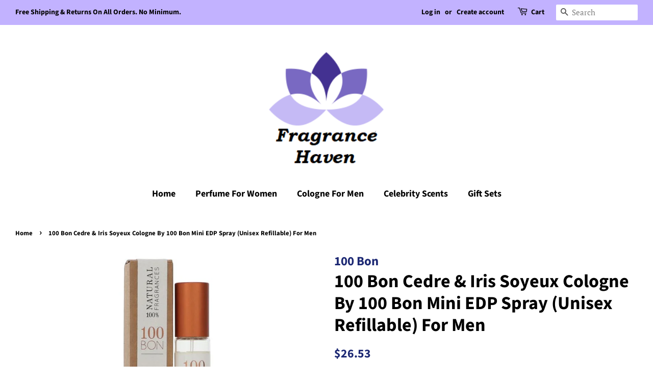

--- FILE ---
content_type: text/javascript
request_url: https://www.fragrancehaven.com/cdn/shop/t/13/assets/buddha-crosssell-db.js?v=157413234766435017441612792272
body_size: -550
content:
buddhaCrosssell.alsoBoughtDb={0:["adidas-team-force-cologne-by-adidas-eau-de-toilette-spray-for-men",2,3,4,1],1:["adidas-born-original-perfume-by-adidas-eau-de-parfum-spray-for-women",0,2,3,4],2:["adidas-get-ready-perfume-by-adidas-eau-de-toilette-spray-for-women",3,4,1,0],3:["adidas-fizzy-energy-perfume-by-adidas-eau-de-toilette-spray-for-women",0,1,2,4],4:["jessica-simpson-vintage-bloom-perfume-by-jessica-simpson-shower-gel-for-women",0,1,2,3]};